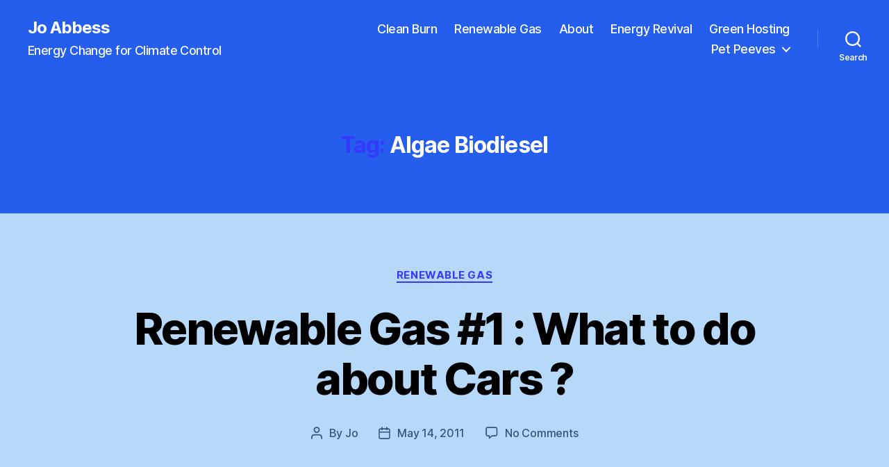

--- FILE ---
content_type: text/html; charset=UTF-8
request_url: https://www.joabbess.com/tag/algae-biodiesel/
body_size: 15355
content:
<!DOCTYPE html>

<html class="no-js" lang="en-US">

	<head>

		<meta charset="UTF-8">
		<meta name="viewport" content="width=device-width, initial-scale=1.0">

		<link rel="profile" href="https://gmpg.org/xfn/11">

		<title>Algae Biodiesel &#8211; Jo Abbess</title>
<meta name='robots' content='max-image-preview:large' />
	<style>img:is([sizes="auto" i], [sizes^="auto," i]) { contain-intrinsic-size: 3000px 1500px }</style>
	<link rel="alternate" type="application/rss+xml" title="Jo Abbess &raquo; Feed" href="https://www.joabbess.com/feed/" />
<link rel="alternate" type="application/rss+xml" title="Jo Abbess &raquo; Comments Feed" href="https://www.joabbess.com/comments/feed/" />
<link rel="alternate" type="application/rss+xml" title="Jo Abbess &raquo; Algae Biodiesel Tag Feed" href="https://www.joabbess.com/tag/algae-biodiesel/feed/" />
<script>
window._wpemojiSettings = {"baseUrl":"https:\/\/s.w.org\/images\/core\/emoji\/16.0.1\/72x72\/","ext":".png","svgUrl":"https:\/\/s.w.org\/images\/core\/emoji\/16.0.1\/svg\/","svgExt":".svg","source":{"concatemoji":"https:\/\/www.joabbess.com\/wp-includes\/js\/wp-emoji-release.min.js?ver=6.8.3"}};
/*! This file is auto-generated */
!function(s,n){var o,i,e;function c(e){try{var t={supportTests:e,timestamp:(new Date).valueOf()};sessionStorage.setItem(o,JSON.stringify(t))}catch(e){}}function p(e,t,n){e.clearRect(0,0,e.canvas.width,e.canvas.height),e.fillText(t,0,0);var t=new Uint32Array(e.getImageData(0,0,e.canvas.width,e.canvas.height).data),a=(e.clearRect(0,0,e.canvas.width,e.canvas.height),e.fillText(n,0,0),new Uint32Array(e.getImageData(0,0,e.canvas.width,e.canvas.height).data));return t.every(function(e,t){return e===a[t]})}function u(e,t){e.clearRect(0,0,e.canvas.width,e.canvas.height),e.fillText(t,0,0);for(var n=e.getImageData(16,16,1,1),a=0;a<n.data.length;a++)if(0!==n.data[a])return!1;return!0}function f(e,t,n,a){switch(t){case"flag":return n(e,"\ud83c\udff3\ufe0f\u200d\u26a7\ufe0f","\ud83c\udff3\ufe0f\u200b\u26a7\ufe0f")?!1:!n(e,"\ud83c\udde8\ud83c\uddf6","\ud83c\udde8\u200b\ud83c\uddf6")&&!n(e,"\ud83c\udff4\udb40\udc67\udb40\udc62\udb40\udc65\udb40\udc6e\udb40\udc67\udb40\udc7f","\ud83c\udff4\u200b\udb40\udc67\u200b\udb40\udc62\u200b\udb40\udc65\u200b\udb40\udc6e\u200b\udb40\udc67\u200b\udb40\udc7f");case"emoji":return!a(e,"\ud83e\udedf")}return!1}function g(e,t,n,a){var r="undefined"!=typeof WorkerGlobalScope&&self instanceof WorkerGlobalScope?new OffscreenCanvas(300,150):s.createElement("canvas"),o=r.getContext("2d",{willReadFrequently:!0}),i=(o.textBaseline="top",o.font="600 32px Arial",{});return e.forEach(function(e){i[e]=t(o,e,n,a)}),i}function t(e){var t=s.createElement("script");t.src=e,t.defer=!0,s.head.appendChild(t)}"undefined"!=typeof Promise&&(o="wpEmojiSettingsSupports",i=["flag","emoji"],n.supports={everything:!0,everythingExceptFlag:!0},e=new Promise(function(e){s.addEventListener("DOMContentLoaded",e,{once:!0})}),new Promise(function(t){var n=function(){try{var e=JSON.parse(sessionStorage.getItem(o));if("object"==typeof e&&"number"==typeof e.timestamp&&(new Date).valueOf()<e.timestamp+604800&&"object"==typeof e.supportTests)return e.supportTests}catch(e){}return null}();if(!n){if("undefined"!=typeof Worker&&"undefined"!=typeof OffscreenCanvas&&"undefined"!=typeof URL&&URL.createObjectURL&&"undefined"!=typeof Blob)try{var e="postMessage("+g.toString()+"("+[JSON.stringify(i),f.toString(),p.toString(),u.toString()].join(",")+"));",a=new Blob([e],{type:"text/javascript"}),r=new Worker(URL.createObjectURL(a),{name:"wpTestEmojiSupports"});return void(r.onmessage=function(e){c(n=e.data),r.terminate(),t(n)})}catch(e){}c(n=g(i,f,p,u))}t(n)}).then(function(e){for(var t in e)n.supports[t]=e[t],n.supports.everything=n.supports.everything&&n.supports[t],"flag"!==t&&(n.supports.everythingExceptFlag=n.supports.everythingExceptFlag&&n.supports[t]);n.supports.everythingExceptFlag=n.supports.everythingExceptFlag&&!n.supports.flag,n.DOMReady=!1,n.readyCallback=function(){n.DOMReady=!0}}).then(function(){return e}).then(function(){var e;n.supports.everything||(n.readyCallback(),(e=n.source||{}).concatemoji?t(e.concatemoji):e.wpemoji&&e.twemoji&&(t(e.twemoji),t(e.wpemoji)))}))}((window,document),window._wpemojiSettings);
</script>
<style id='wp-emoji-styles-inline-css'>

	img.wp-smiley, img.emoji {
		display: inline !important;
		border: none !important;
		box-shadow: none !important;
		height: 1em !important;
		width: 1em !important;
		margin: 0 0.07em !important;
		vertical-align: -0.1em !important;
		background: none !important;
		padding: 0 !important;
	}
</style>
<link rel='stylesheet' id='wp-block-library-css' href='https://www.joabbess.com/wp-includes/css/dist/block-library/style.min.css?ver=6.8.3' media='all' />
<style id='classic-theme-styles-inline-css'>
/*! This file is auto-generated */
.wp-block-button__link{color:#fff;background-color:#32373c;border-radius:9999px;box-shadow:none;text-decoration:none;padding:calc(.667em + 2px) calc(1.333em + 2px);font-size:1.125em}.wp-block-file__button{background:#32373c;color:#fff;text-decoration:none}
</style>
<style id='global-styles-inline-css'>
:root{--wp--preset--aspect-ratio--square: 1;--wp--preset--aspect-ratio--4-3: 4/3;--wp--preset--aspect-ratio--3-4: 3/4;--wp--preset--aspect-ratio--3-2: 3/2;--wp--preset--aspect-ratio--2-3: 2/3;--wp--preset--aspect-ratio--16-9: 16/9;--wp--preset--aspect-ratio--9-16: 9/16;--wp--preset--color--black: #000000;--wp--preset--color--cyan-bluish-gray: #abb8c3;--wp--preset--color--white: #ffffff;--wp--preset--color--pale-pink: #f78da7;--wp--preset--color--vivid-red: #cf2e2e;--wp--preset--color--luminous-vivid-orange: #ff6900;--wp--preset--color--luminous-vivid-amber: #fcb900;--wp--preset--color--light-green-cyan: #7bdcb5;--wp--preset--color--vivid-green-cyan: #00d084;--wp--preset--color--pale-cyan-blue: #8ed1fc;--wp--preset--color--vivid-cyan-blue: #0693e3;--wp--preset--color--vivid-purple: #9b51e0;--wp--preset--color--accent: #3639fb;--wp--preset--color--primary: #000000;--wp--preset--color--secondary: #31567b;--wp--preset--color--subtle-background: #86baed;--wp--preset--color--background: #b6d8f9;--wp--preset--gradient--vivid-cyan-blue-to-vivid-purple: linear-gradient(135deg,rgba(6,147,227,1) 0%,rgb(155,81,224) 100%);--wp--preset--gradient--light-green-cyan-to-vivid-green-cyan: linear-gradient(135deg,rgb(122,220,180) 0%,rgb(0,208,130) 100%);--wp--preset--gradient--luminous-vivid-amber-to-luminous-vivid-orange: linear-gradient(135deg,rgba(252,185,0,1) 0%,rgba(255,105,0,1) 100%);--wp--preset--gradient--luminous-vivid-orange-to-vivid-red: linear-gradient(135deg,rgba(255,105,0,1) 0%,rgb(207,46,46) 100%);--wp--preset--gradient--very-light-gray-to-cyan-bluish-gray: linear-gradient(135deg,rgb(238,238,238) 0%,rgb(169,184,195) 100%);--wp--preset--gradient--cool-to-warm-spectrum: linear-gradient(135deg,rgb(74,234,220) 0%,rgb(151,120,209) 20%,rgb(207,42,186) 40%,rgb(238,44,130) 60%,rgb(251,105,98) 80%,rgb(254,248,76) 100%);--wp--preset--gradient--blush-light-purple: linear-gradient(135deg,rgb(255,206,236) 0%,rgb(152,150,240) 100%);--wp--preset--gradient--blush-bordeaux: linear-gradient(135deg,rgb(254,205,165) 0%,rgb(254,45,45) 50%,rgb(107,0,62) 100%);--wp--preset--gradient--luminous-dusk: linear-gradient(135deg,rgb(255,203,112) 0%,rgb(199,81,192) 50%,rgb(65,88,208) 100%);--wp--preset--gradient--pale-ocean: linear-gradient(135deg,rgb(255,245,203) 0%,rgb(182,227,212) 50%,rgb(51,167,181) 100%);--wp--preset--gradient--electric-grass: linear-gradient(135deg,rgb(202,248,128) 0%,rgb(113,206,126) 100%);--wp--preset--gradient--midnight: linear-gradient(135deg,rgb(2,3,129) 0%,rgb(40,116,252) 100%);--wp--preset--font-size--small: 18px;--wp--preset--font-size--medium: 20px;--wp--preset--font-size--large: 26.25px;--wp--preset--font-size--x-large: 42px;--wp--preset--font-size--normal: 21px;--wp--preset--font-size--larger: 32px;--wp--preset--spacing--20: 0.44rem;--wp--preset--spacing--30: 0.67rem;--wp--preset--spacing--40: 1rem;--wp--preset--spacing--50: 1.5rem;--wp--preset--spacing--60: 2.25rem;--wp--preset--spacing--70: 3.38rem;--wp--preset--spacing--80: 5.06rem;--wp--preset--shadow--natural: 6px 6px 9px rgba(0, 0, 0, 0.2);--wp--preset--shadow--deep: 12px 12px 50px rgba(0, 0, 0, 0.4);--wp--preset--shadow--sharp: 6px 6px 0px rgba(0, 0, 0, 0.2);--wp--preset--shadow--outlined: 6px 6px 0px -3px rgba(255, 255, 255, 1), 6px 6px rgba(0, 0, 0, 1);--wp--preset--shadow--crisp: 6px 6px 0px rgba(0, 0, 0, 1);}:where(.is-layout-flex){gap: 0.5em;}:where(.is-layout-grid){gap: 0.5em;}body .is-layout-flex{display: flex;}.is-layout-flex{flex-wrap: wrap;align-items: center;}.is-layout-flex > :is(*, div){margin: 0;}body .is-layout-grid{display: grid;}.is-layout-grid > :is(*, div){margin: 0;}:where(.wp-block-columns.is-layout-flex){gap: 2em;}:where(.wp-block-columns.is-layout-grid){gap: 2em;}:where(.wp-block-post-template.is-layout-flex){gap: 1.25em;}:where(.wp-block-post-template.is-layout-grid){gap: 1.25em;}.has-black-color{color: var(--wp--preset--color--black) !important;}.has-cyan-bluish-gray-color{color: var(--wp--preset--color--cyan-bluish-gray) !important;}.has-white-color{color: var(--wp--preset--color--white) !important;}.has-pale-pink-color{color: var(--wp--preset--color--pale-pink) !important;}.has-vivid-red-color{color: var(--wp--preset--color--vivid-red) !important;}.has-luminous-vivid-orange-color{color: var(--wp--preset--color--luminous-vivid-orange) !important;}.has-luminous-vivid-amber-color{color: var(--wp--preset--color--luminous-vivid-amber) !important;}.has-light-green-cyan-color{color: var(--wp--preset--color--light-green-cyan) !important;}.has-vivid-green-cyan-color{color: var(--wp--preset--color--vivid-green-cyan) !important;}.has-pale-cyan-blue-color{color: var(--wp--preset--color--pale-cyan-blue) !important;}.has-vivid-cyan-blue-color{color: var(--wp--preset--color--vivid-cyan-blue) !important;}.has-vivid-purple-color{color: var(--wp--preset--color--vivid-purple) !important;}.has-black-background-color{background-color: var(--wp--preset--color--black) !important;}.has-cyan-bluish-gray-background-color{background-color: var(--wp--preset--color--cyan-bluish-gray) !important;}.has-white-background-color{background-color: var(--wp--preset--color--white) !important;}.has-pale-pink-background-color{background-color: var(--wp--preset--color--pale-pink) !important;}.has-vivid-red-background-color{background-color: var(--wp--preset--color--vivid-red) !important;}.has-luminous-vivid-orange-background-color{background-color: var(--wp--preset--color--luminous-vivid-orange) !important;}.has-luminous-vivid-amber-background-color{background-color: var(--wp--preset--color--luminous-vivid-amber) !important;}.has-light-green-cyan-background-color{background-color: var(--wp--preset--color--light-green-cyan) !important;}.has-vivid-green-cyan-background-color{background-color: var(--wp--preset--color--vivid-green-cyan) !important;}.has-pale-cyan-blue-background-color{background-color: var(--wp--preset--color--pale-cyan-blue) !important;}.has-vivid-cyan-blue-background-color{background-color: var(--wp--preset--color--vivid-cyan-blue) !important;}.has-vivid-purple-background-color{background-color: var(--wp--preset--color--vivid-purple) !important;}.has-black-border-color{border-color: var(--wp--preset--color--black) !important;}.has-cyan-bluish-gray-border-color{border-color: var(--wp--preset--color--cyan-bluish-gray) !important;}.has-white-border-color{border-color: var(--wp--preset--color--white) !important;}.has-pale-pink-border-color{border-color: var(--wp--preset--color--pale-pink) !important;}.has-vivid-red-border-color{border-color: var(--wp--preset--color--vivid-red) !important;}.has-luminous-vivid-orange-border-color{border-color: var(--wp--preset--color--luminous-vivid-orange) !important;}.has-luminous-vivid-amber-border-color{border-color: var(--wp--preset--color--luminous-vivid-amber) !important;}.has-light-green-cyan-border-color{border-color: var(--wp--preset--color--light-green-cyan) !important;}.has-vivid-green-cyan-border-color{border-color: var(--wp--preset--color--vivid-green-cyan) !important;}.has-pale-cyan-blue-border-color{border-color: var(--wp--preset--color--pale-cyan-blue) !important;}.has-vivid-cyan-blue-border-color{border-color: var(--wp--preset--color--vivid-cyan-blue) !important;}.has-vivid-purple-border-color{border-color: var(--wp--preset--color--vivid-purple) !important;}.has-vivid-cyan-blue-to-vivid-purple-gradient-background{background: var(--wp--preset--gradient--vivid-cyan-blue-to-vivid-purple) !important;}.has-light-green-cyan-to-vivid-green-cyan-gradient-background{background: var(--wp--preset--gradient--light-green-cyan-to-vivid-green-cyan) !important;}.has-luminous-vivid-amber-to-luminous-vivid-orange-gradient-background{background: var(--wp--preset--gradient--luminous-vivid-amber-to-luminous-vivid-orange) !important;}.has-luminous-vivid-orange-to-vivid-red-gradient-background{background: var(--wp--preset--gradient--luminous-vivid-orange-to-vivid-red) !important;}.has-very-light-gray-to-cyan-bluish-gray-gradient-background{background: var(--wp--preset--gradient--very-light-gray-to-cyan-bluish-gray) !important;}.has-cool-to-warm-spectrum-gradient-background{background: var(--wp--preset--gradient--cool-to-warm-spectrum) !important;}.has-blush-light-purple-gradient-background{background: var(--wp--preset--gradient--blush-light-purple) !important;}.has-blush-bordeaux-gradient-background{background: var(--wp--preset--gradient--blush-bordeaux) !important;}.has-luminous-dusk-gradient-background{background: var(--wp--preset--gradient--luminous-dusk) !important;}.has-pale-ocean-gradient-background{background: var(--wp--preset--gradient--pale-ocean) !important;}.has-electric-grass-gradient-background{background: var(--wp--preset--gradient--electric-grass) !important;}.has-midnight-gradient-background{background: var(--wp--preset--gradient--midnight) !important;}.has-small-font-size{font-size: var(--wp--preset--font-size--small) !important;}.has-medium-font-size{font-size: var(--wp--preset--font-size--medium) !important;}.has-large-font-size{font-size: var(--wp--preset--font-size--large) !important;}.has-x-large-font-size{font-size: var(--wp--preset--font-size--x-large) !important;}
:where(.wp-block-post-template.is-layout-flex){gap: 1.25em;}:where(.wp-block-post-template.is-layout-grid){gap: 1.25em;}
:where(.wp-block-columns.is-layout-flex){gap: 2em;}:where(.wp-block-columns.is-layout-grid){gap: 2em;}
:root :where(.wp-block-pullquote){font-size: 1.5em;line-height: 1.6;}
</style>
<link rel='stylesheet' id='twentytwenty-style-css' href='https://www.joabbess.com/wp-content/themes/twentytwenty/style.css?ver=2.9' media='all' />
<style id='twentytwenty-style-inline-css'>
.color-accent,.color-accent-hover:hover,.color-accent-hover:focus,:root .has-accent-color,.has-drop-cap:not(:focus):first-letter,.wp-block-button.is-style-outline,a { color: #3639fb; }blockquote,.border-color-accent,.border-color-accent-hover:hover,.border-color-accent-hover:focus { border-color: #3639fb; }button,.button,.faux-button,.wp-block-button__link,.wp-block-file .wp-block-file__button,input[type="button"],input[type="reset"],input[type="submit"],.bg-accent,.bg-accent-hover:hover,.bg-accent-hover:focus,:root .has-accent-background-color,.comment-reply-link { background-color: #3639fb; }.fill-children-accent,.fill-children-accent * { fill: #3639fb; }:root .has-background-color,button,.button,.faux-button,.wp-block-button__link,.wp-block-file__button,input[type="button"],input[type="reset"],input[type="submit"],.wp-block-button,.comment-reply-link,.has-background.has-primary-background-color:not(.has-text-color),.has-background.has-primary-background-color *:not(.has-text-color),.has-background.has-accent-background-color:not(.has-text-color),.has-background.has-accent-background-color *:not(.has-text-color) { color: #b6d8f9; }:root .has-background-background-color { background-color: #b6d8f9; }body,.entry-title a,:root .has-primary-color { color: #000000; }:root .has-primary-background-color { background-color: #000000; }cite,figcaption,.wp-caption-text,.post-meta,.entry-content .wp-block-archives li,.entry-content .wp-block-categories li,.entry-content .wp-block-latest-posts li,.wp-block-latest-comments__comment-date,.wp-block-latest-posts__post-date,.wp-block-embed figcaption,.wp-block-image figcaption,.wp-block-pullquote cite,.comment-metadata,.comment-respond .comment-notes,.comment-respond .logged-in-as,.pagination .dots,.entry-content hr:not(.has-background),hr.styled-separator,:root .has-secondary-color { color: #31567b; }:root .has-secondary-background-color { background-color: #31567b; }pre,fieldset,input,textarea,table,table *,hr { border-color: #86baed; }caption,code,code,kbd,samp,.wp-block-table.is-style-stripes tbody tr:nth-child(odd),:root .has-subtle-background-background-color { background-color: #86baed; }.wp-block-table.is-style-stripes { border-bottom-color: #86baed; }.wp-block-latest-posts.is-grid li { border-top-color: #86baed; }:root .has-subtle-background-color { color: #86baed; }body:not(.overlay-header) .primary-menu > li > a,body:not(.overlay-header) .primary-menu > li > .icon,.modal-menu a,.footer-menu a, .footer-widgets a:where(:not(.wp-block-button__link)),#site-footer .wp-block-button.is-style-outline,.wp-block-pullquote:before,.singular:not(.overlay-header) .entry-header a,.archive-header a,.header-footer-group .color-accent,.header-footer-group .color-accent-hover:hover { color: #eaeafa; }.social-icons a,#site-footer button:not(.toggle),#site-footer .button,#site-footer .faux-button,#site-footer .wp-block-button__link,#site-footer .wp-block-file__button,#site-footer input[type="button"],#site-footer input[type="reset"],#site-footer input[type="submit"] { background-color: #eaeafa; }.social-icons a,body:not(.overlay-header) .primary-menu ul,.header-footer-group button,.header-footer-group .button,.header-footer-group .faux-button,.header-footer-group .wp-block-button:not(.is-style-outline) .wp-block-button__link,.header-footer-group .wp-block-file__button,.header-footer-group input[type="button"],.header-footer-group input[type="reset"],.header-footer-group input[type="submit"] { color: #255eed; }#site-header,.footer-nav-widgets-wrapper,#site-footer,.menu-modal,.menu-modal-inner,.search-modal-inner,.archive-header,.singular .entry-header,.singular .featured-media:before,.wp-block-pullquote:before { background-color: #255eed; }.header-footer-group,body:not(.overlay-header) #site-header .toggle,.menu-modal .toggle { color: #ffffff; }body:not(.overlay-header) .primary-menu ul { background-color: #ffffff; }body:not(.overlay-header) .primary-menu > li > ul:after { border-bottom-color: #ffffff; }body:not(.overlay-header) .primary-menu ul ul:after { border-left-color: #ffffff; }.site-description,body:not(.overlay-header) .toggle-inner .toggle-text,.widget .post-date,.widget .rss-date,.widget_archive li,.widget_categories li,.widget cite,.widget_pages li,.widget_meta li,.widget_nav_menu li,.powered-by-wordpress,.footer-credits .privacy-policy,.to-the-top,.singular .entry-header .post-meta,.singular:not(.overlay-header) .entry-header .post-meta a { color: #f7f8fc; }.header-footer-group pre,.header-footer-group fieldset,.header-footer-group input,.header-footer-group textarea,.header-footer-group table,.header-footer-group table *,.footer-nav-widgets-wrapper,#site-footer,.menu-modal nav *,.footer-widgets-outer-wrapper,.footer-top { border-color: #4e7bed; }.header-footer-group table caption,body:not(.overlay-header) .header-inner .toggle-wrapper::before { background-color: #4e7bed; }
</style>
<link rel='stylesheet' id='twentytwenty-fonts-css' href='https://www.joabbess.com/wp-content/themes/twentytwenty/assets/css/font-inter.css?ver=2.9' media='all' />
<link rel='stylesheet' id='twentytwenty-print-style-css' href='https://www.joabbess.com/wp-content/themes/twentytwenty/print.css?ver=2.9' media='print' />
<script src="https://www.joabbess.com/wp-includes/js/jquery/jquery.min.js?ver=3.7.1" id="jquery-core-js"></script>
<script src="https://www.joabbess.com/wp-includes/js/jquery/jquery-migrate.min.js?ver=3.4.1" id="jquery-migrate-js"></script>
<script src="https://www.joabbess.com/wp-content/themes/twentytwenty/assets/js/index.js?ver=2.9" id="twentytwenty-js-js" defer data-wp-strategy="defer"></script>
<link rel="https://api.w.org/" href="https://www.joabbess.com/wp-json/" /><link rel="alternate" title="JSON" type="application/json" href="https://www.joabbess.com/wp-json/wp/v2/tags/2373" /><link rel="EditURI" type="application/rsd+xml" title="RSD" href="https://www.joabbess.com/xmlrpc.php?rsd" />
<meta name="generator" content="WordPress 6.8.3" />
	<script>document.documentElement.className = document.documentElement.className.replace( 'no-js', 'js' );</script>
	<style id="custom-background-css">
body.custom-background { background-color: #b6d8f9; }
</style>
	
	</head>

	<body class="archive tag tag-algae-biodiesel tag-2373 custom-background wp-embed-responsive wp-theme-twentytwenty enable-search-modal has-no-pagination showing-comments show-avatars footer-top-visible">

		<a class="skip-link screen-reader-text" href="#site-content">Skip to the content</a>
		<header id="site-header" class="header-footer-group">

			<div class="header-inner section-inner">

				<div class="header-titles-wrapper">

					
						<button class="toggle search-toggle mobile-search-toggle" data-toggle-target=".search-modal" data-toggle-body-class="showing-search-modal" data-set-focus=".search-modal .search-field" aria-expanded="false">
							<span class="toggle-inner">
								<span class="toggle-icon">
									<svg class="svg-icon" aria-hidden="true" role="img" focusable="false" xmlns="http://www.w3.org/2000/svg" width="23" height="23" viewBox="0 0 23 23"><path d="M38.710696,48.0601792 L43,52.3494831 L41.3494831,54 L37.0601792,49.710696 C35.2632422,51.1481185 32.9839107,52.0076499 30.5038249,52.0076499 C24.7027226,52.0076499 20,47.3049272 20,41.5038249 C20,35.7027226 24.7027226,31 30.5038249,31 C36.3049272,31 41.0076499,35.7027226 41.0076499,41.5038249 C41.0076499,43.9839107 40.1481185,46.2632422 38.710696,48.0601792 Z M36.3875844,47.1716785 C37.8030221,45.7026647 38.6734666,43.7048964 38.6734666,41.5038249 C38.6734666,36.9918565 35.0157934,33.3341833 30.5038249,33.3341833 C25.9918565,33.3341833 22.3341833,36.9918565 22.3341833,41.5038249 C22.3341833,46.0157934 25.9918565,49.6734666 30.5038249,49.6734666 C32.7048964,49.6734666 34.7026647,48.8030221 36.1716785,47.3875844 C36.2023931,47.347638 36.2360451,47.3092237 36.2726343,47.2726343 C36.3092237,47.2360451 36.347638,47.2023931 36.3875844,47.1716785 Z" transform="translate(-20 -31)" /></svg>								</span>
								<span class="toggle-text">Search</span>
							</span>
						</button><!-- .search-toggle -->

					
					<div class="header-titles">

						<div class="site-title faux-heading"><a href="https://www.joabbess.com/" rel="home">Jo Abbess</a></div><div class="site-description">Energy Change for Climate Control</div><!-- .site-description -->
					</div><!-- .header-titles -->

					<button class="toggle nav-toggle mobile-nav-toggle" data-toggle-target=".menu-modal"  data-toggle-body-class="showing-menu-modal" aria-expanded="false" data-set-focus=".close-nav-toggle">
						<span class="toggle-inner">
							<span class="toggle-icon">
								<svg class="svg-icon" aria-hidden="true" role="img" focusable="false" xmlns="http://www.w3.org/2000/svg" width="26" height="7" viewBox="0 0 26 7"><path fill-rule="evenodd" d="M332.5,45 C330.567003,45 329,43.4329966 329,41.5 C329,39.5670034 330.567003,38 332.5,38 C334.432997,38 336,39.5670034 336,41.5 C336,43.4329966 334.432997,45 332.5,45 Z M342,45 C340.067003,45 338.5,43.4329966 338.5,41.5 C338.5,39.5670034 340.067003,38 342,38 C343.932997,38 345.5,39.5670034 345.5,41.5 C345.5,43.4329966 343.932997,45 342,45 Z M351.5,45 C349.567003,45 348,43.4329966 348,41.5 C348,39.5670034 349.567003,38 351.5,38 C353.432997,38 355,39.5670034 355,41.5 C355,43.4329966 353.432997,45 351.5,45 Z" transform="translate(-329 -38)" /></svg>							</span>
							<span class="toggle-text">Menu</span>
						</span>
					</button><!-- .nav-toggle -->

				</div><!-- .header-titles-wrapper -->

				<div class="header-navigation-wrapper">

					
							<nav class="primary-menu-wrapper" aria-label="Horizontal">

								<ul class="primary-menu reset-list-style">

								<li class="page_item page-item-15859"><a href="https://www.joabbess.com/clean-burn/">Clean Burn</a></li>
<li class="page_item page-item-15302"><a href="https://www.joabbess.com/renewable-gas/">Renewable Gas</a></li>
<li class="page_item page-item-2"><a href="https://www.joabbess.com/about/">About</a></li>
<li class="page_item page-item-1316"><a href="https://www.joabbess.com/energy-revival/">Energy Revival</a></li>
<li class="page_item page-item-15304"><a href="https://www.joabbess.com/ecological-hosting/">Green Hosting</a></li>
<li class="page_item page-item-1318 page_item_has_children menu-item-has-children"><a href="https://www.joabbess.com/pet-peeves/">Pet Peeves</a><span class="icon"></span>
<ul class='children'>
	<li class="page_item page-item-1301"><a href="https://www.joabbess.com/pet-peeves/carbon-capture/">Carbon Capture</a></li>
	<li class="page_item page-item-1296"><a href="https://www.joabbess.com/pet-peeves/nuclear-shambles/">Nuclear Shambles</a></li>
	<li class="page_item page-item-1307"><a href="https://www.joabbess.com/pet-peeves/behaviour-changeling/">Behaviour Changeling</a></li>
</ul>
</li>

								</ul>

							</nav><!-- .primary-menu-wrapper -->

						
						<div class="header-toggles hide-no-js">

						
							<div class="toggle-wrapper search-toggle-wrapper">

								<button class="toggle search-toggle desktop-search-toggle" data-toggle-target=".search-modal" data-toggle-body-class="showing-search-modal" data-set-focus=".search-modal .search-field" aria-expanded="false">
									<span class="toggle-inner">
										<svg class="svg-icon" aria-hidden="true" role="img" focusable="false" xmlns="http://www.w3.org/2000/svg" width="23" height="23" viewBox="0 0 23 23"><path d="M38.710696,48.0601792 L43,52.3494831 L41.3494831,54 L37.0601792,49.710696 C35.2632422,51.1481185 32.9839107,52.0076499 30.5038249,52.0076499 C24.7027226,52.0076499 20,47.3049272 20,41.5038249 C20,35.7027226 24.7027226,31 30.5038249,31 C36.3049272,31 41.0076499,35.7027226 41.0076499,41.5038249 C41.0076499,43.9839107 40.1481185,46.2632422 38.710696,48.0601792 Z M36.3875844,47.1716785 C37.8030221,45.7026647 38.6734666,43.7048964 38.6734666,41.5038249 C38.6734666,36.9918565 35.0157934,33.3341833 30.5038249,33.3341833 C25.9918565,33.3341833 22.3341833,36.9918565 22.3341833,41.5038249 C22.3341833,46.0157934 25.9918565,49.6734666 30.5038249,49.6734666 C32.7048964,49.6734666 34.7026647,48.8030221 36.1716785,47.3875844 C36.2023931,47.347638 36.2360451,47.3092237 36.2726343,47.2726343 C36.3092237,47.2360451 36.347638,47.2023931 36.3875844,47.1716785 Z" transform="translate(-20 -31)" /></svg>										<span class="toggle-text">Search</span>
									</span>
								</button><!-- .search-toggle -->

							</div>

							
						</div><!-- .header-toggles -->
						
				</div><!-- .header-navigation-wrapper -->

			</div><!-- .header-inner -->

			<div class="search-modal cover-modal header-footer-group" data-modal-target-string=".search-modal" role="dialog" aria-modal="true" aria-label="Search">

	<div class="search-modal-inner modal-inner">

		<div class="section-inner">

			<form role="search" aria-label="Search for:" method="get" class="search-form" action="https://www.joabbess.com/">
	<label for="search-form-1">
		<span class="screen-reader-text">
			Search for:		</span>
		<input type="search" id="search-form-1" class="search-field" placeholder="Search &hellip;" value="" name="s" />
	</label>
	<input type="submit" class="search-submit" value="Search" />
</form>

			<button class="toggle search-untoggle close-search-toggle fill-children-current-color" data-toggle-target=".search-modal" data-toggle-body-class="showing-search-modal" data-set-focus=".search-modal .search-field">
				<span class="screen-reader-text">
					Close search				</span>
				<svg class="svg-icon" aria-hidden="true" role="img" focusable="false" xmlns="http://www.w3.org/2000/svg" width="16" height="16" viewBox="0 0 16 16"><polygon fill="" fill-rule="evenodd" points="6.852 7.649 .399 1.195 1.445 .149 7.899 6.602 14.352 .149 15.399 1.195 8.945 7.649 15.399 14.102 14.352 15.149 7.899 8.695 1.445 15.149 .399 14.102" /></svg>			</button><!-- .search-toggle -->

		</div><!-- .section-inner -->

	</div><!-- .search-modal-inner -->

</div><!-- .menu-modal -->

		</header><!-- #site-header -->

		
<div class="menu-modal cover-modal header-footer-group" data-modal-target-string=".menu-modal">

	<div class="menu-modal-inner modal-inner">

		<div class="menu-wrapper section-inner">

			<div class="menu-top">

				<button class="toggle close-nav-toggle fill-children-current-color" data-toggle-target=".menu-modal" data-toggle-body-class="showing-menu-modal" data-set-focus=".menu-modal">
					<span class="toggle-text">Close Menu</span>
					<svg class="svg-icon" aria-hidden="true" role="img" focusable="false" xmlns="http://www.w3.org/2000/svg" width="16" height="16" viewBox="0 0 16 16"><polygon fill="" fill-rule="evenodd" points="6.852 7.649 .399 1.195 1.445 .149 7.899 6.602 14.352 .149 15.399 1.195 8.945 7.649 15.399 14.102 14.352 15.149 7.899 8.695 1.445 15.149 .399 14.102" /></svg>				</button><!-- .nav-toggle -->

				
					<nav class="mobile-menu" aria-label="Mobile">

						<ul class="modal-menu reset-list-style">

						<li class="page_item page-item-15859"><div class="ancestor-wrapper"><a href="https://www.joabbess.com/clean-burn/">Clean Burn</a></div><!-- .ancestor-wrapper --></li>
<li class="page_item page-item-15302"><div class="ancestor-wrapper"><a href="https://www.joabbess.com/renewable-gas/">Renewable Gas</a></div><!-- .ancestor-wrapper --></li>
<li class="page_item page-item-2"><div class="ancestor-wrapper"><a href="https://www.joabbess.com/about/">About</a></div><!-- .ancestor-wrapper --></li>
<li class="page_item page-item-1316"><div class="ancestor-wrapper"><a href="https://www.joabbess.com/energy-revival/">Energy Revival</a></div><!-- .ancestor-wrapper --></li>
<li class="page_item page-item-15304"><div class="ancestor-wrapper"><a href="https://www.joabbess.com/ecological-hosting/">Green Hosting</a></div><!-- .ancestor-wrapper --></li>
<li class="page_item page-item-1318 page_item_has_children menu-item-has-children"><div class="ancestor-wrapper"><a href="https://www.joabbess.com/pet-peeves/">Pet Peeves</a><button class="toggle sub-menu-toggle fill-children-current-color" data-toggle-target=".menu-modal .page-item-1318 > ul" data-toggle-type="slidetoggle" data-toggle-duration="250" aria-expanded="false"><span class="screen-reader-text">Show sub menu</span><svg class="svg-icon" aria-hidden="true" role="img" focusable="false" xmlns="http://www.w3.org/2000/svg" width="20" height="12" viewBox="0 0 20 12"><polygon fill="" fill-rule="evenodd" points="1319.899 365.778 1327.678 358 1329.799 360.121 1319.899 370.021 1310 360.121 1312.121 358" transform="translate(-1310 -358)" /></svg></button></div><!-- .ancestor-wrapper -->
<ul class='children'>
	<li class="page_item page-item-1301"><div class="ancestor-wrapper"><a href="https://www.joabbess.com/pet-peeves/carbon-capture/">Carbon Capture</a></div><!-- .ancestor-wrapper --></li>
	<li class="page_item page-item-1296"><div class="ancestor-wrapper"><a href="https://www.joabbess.com/pet-peeves/nuclear-shambles/">Nuclear Shambles</a></div><!-- .ancestor-wrapper --></li>
	<li class="page_item page-item-1307"><div class="ancestor-wrapper"><a href="https://www.joabbess.com/pet-peeves/behaviour-changeling/">Behaviour Changeling</a></div><!-- .ancestor-wrapper --></li>
</ul>
</li>

						</ul>

					</nav>

					
			</div><!-- .menu-top -->

			<div class="menu-bottom">

				
			</div><!-- .menu-bottom -->

		</div><!-- .menu-wrapper -->

	</div><!-- .menu-modal-inner -->

</div><!-- .menu-modal -->

<main id="site-content">

	
		<header class="archive-header has-text-align-center header-footer-group">

			<div class="archive-header-inner section-inner medium">

									<h1 class="archive-title"><span class="color-accent">Tag:</span> <span>Algae Biodiesel</span></h1>
				
				
			</div><!-- .archive-header-inner -->

		</header><!-- .archive-header -->

		
<article class="post-10257 post type-post status-publish format-standard hentry category-renewable-gas tag-algae-bio-diesel tag-algae-biodiesel tag-bio-compressed-natural-gas tag-bio-energy tag-bio-gases tag-bio-synthetic-natural-gas tag-bio-ethanol tag-bio-gas tag-bio-methane tag-biocng tag-biodiesel tag-bioenergy tag-bioethanol tag-biofuel tag-biofuels tag-biofuels-directive tag-biofuels-obligation tag-biogas tag-biohydrogen-bio-hydrogen tag-biomethane tag-biooil tag-biosng tag-biosynthetic-natural-gas tag-canola tag-car tag-cars tag-cng tag-compressed-natural-gas tag-de-carbonisation tag-decarbonisation tag-methanated tag-methanation tag-methane tag-oil-palm tag-oilseed-rape tag-orangutan tag-palm-oil tag-rainforest tag-rapeseed-oil tag-renewable-energy-directive tag-renewable-gas tag-renewable-hydrogen tag-sng tag-synthetic-natural-gas tag-vehicles" id="post-10257">

	
<header class="entry-header has-text-align-center">

	<div class="entry-header-inner section-inner medium">

		
			<div class="entry-categories">
				<span class="screen-reader-text">
					Categories				</span>
				<div class="entry-categories-inner">
					<a href="https://www.joabbess.com/category/renewable-gas/" rel="category tag">Renewable Gas</a>				</div><!-- .entry-categories-inner -->
			</div><!-- .entry-categories -->

			<h2 class="entry-title heading-size-1"><a href="https://www.joabbess.com/2011/05/14/renewable-gas-1-what-to-do-about-cars/">Renewable Gas #1 : What to do about Cars ?</a></h2>
		<div class="post-meta-wrapper post-meta-single post-meta-single-top">

			<ul class="post-meta">

									<li class="post-author meta-wrapper">
						<span class="meta-icon">
							<span class="screen-reader-text">
								Post author							</span>
							<svg class="svg-icon" aria-hidden="true" role="img" focusable="false" xmlns="http://www.w3.org/2000/svg" width="18" height="20" viewBox="0 0 18 20"><path fill="" d="M18,19 C18,19.5522847 17.5522847,20 17,20 C16.4477153,20 16,19.5522847 16,19 L16,17 C16,15.3431458 14.6568542,14 13,14 L5,14 C3.34314575,14 2,15.3431458 2,17 L2,19 C2,19.5522847 1.55228475,20 1,20 C0.44771525,20 0,19.5522847 0,19 L0,17 C0,14.2385763 2.23857625,12 5,12 L13,12 C15.7614237,12 18,14.2385763 18,17 L18,19 Z M9,10 C6.23857625,10 4,7.76142375 4,5 C4,2.23857625 6.23857625,0 9,0 C11.7614237,0 14,2.23857625 14,5 C14,7.76142375 11.7614237,10 9,10 Z M9,8 C10.6568542,8 12,6.65685425 12,5 C12,3.34314575 10.6568542,2 9,2 C7.34314575,2 6,3.34314575 6,5 C6,6.65685425 7.34314575,8 9,8 Z" /></svg>						</span>
						<span class="meta-text">
							By <a href="https://www.joabbess.com/author/jo/">Jo</a>						</span>
					</li>
										<li class="post-date meta-wrapper">
						<span class="meta-icon">
							<span class="screen-reader-text">
								Post date							</span>
							<svg class="svg-icon" aria-hidden="true" role="img" focusable="false" xmlns="http://www.w3.org/2000/svg" width="18" height="19" viewBox="0 0 18 19"><path fill="" d="M4.60069444,4.09375 L3.25,4.09375 C2.47334957,4.09375 1.84375,4.72334957 1.84375,5.5 L1.84375,7.26736111 L16.15625,7.26736111 L16.15625,5.5 C16.15625,4.72334957 15.5266504,4.09375 14.75,4.09375 L13.3993056,4.09375 L13.3993056,4.55555556 C13.3993056,5.02154581 13.0215458,5.39930556 12.5555556,5.39930556 C12.0895653,5.39930556 11.7118056,5.02154581 11.7118056,4.55555556 L11.7118056,4.09375 L6.28819444,4.09375 L6.28819444,4.55555556 C6.28819444,5.02154581 5.9104347,5.39930556 5.44444444,5.39930556 C4.97845419,5.39930556 4.60069444,5.02154581 4.60069444,4.55555556 L4.60069444,4.09375 Z M6.28819444,2.40625 L11.7118056,2.40625 L11.7118056,1 C11.7118056,0.534009742 12.0895653,0.15625 12.5555556,0.15625 C13.0215458,0.15625 13.3993056,0.534009742 13.3993056,1 L13.3993056,2.40625 L14.75,2.40625 C16.4586309,2.40625 17.84375,3.79136906 17.84375,5.5 L17.84375,15.875 C17.84375,17.5836309 16.4586309,18.96875 14.75,18.96875 L3.25,18.96875 C1.54136906,18.96875 0.15625,17.5836309 0.15625,15.875 L0.15625,5.5 C0.15625,3.79136906 1.54136906,2.40625 3.25,2.40625 L4.60069444,2.40625 L4.60069444,1 C4.60069444,0.534009742 4.97845419,0.15625 5.44444444,0.15625 C5.9104347,0.15625 6.28819444,0.534009742 6.28819444,1 L6.28819444,2.40625 Z M1.84375,8.95486111 L1.84375,15.875 C1.84375,16.6516504 2.47334957,17.28125 3.25,17.28125 L14.75,17.28125 C15.5266504,17.28125 16.15625,16.6516504 16.15625,15.875 L16.15625,8.95486111 L1.84375,8.95486111 Z" /></svg>						</span>
						<span class="meta-text">
							<a href="https://www.joabbess.com/2011/05/14/renewable-gas-1-what-to-do-about-cars/">May 14, 2011</a>
						</span>
					</li>
										<li class="post-comment-link meta-wrapper">
						<span class="meta-icon">
							<svg class="svg-icon" aria-hidden="true" role="img" focusable="false" xmlns="http://www.w3.org/2000/svg" width="19" height="19" viewBox="0 0 19 19"><path d="M9.43016863,13.2235931 C9.58624731,13.094699 9.7823475,13.0241935 9.98476849,13.0241935 L15.0564516,13.0241935 C15.8581553,13.0241935 16.5080645,12.3742843 16.5080645,11.5725806 L16.5080645,3.44354839 C16.5080645,2.64184472 15.8581553,1.99193548 15.0564516,1.99193548 L3.44354839,1.99193548 C2.64184472,1.99193548 1.99193548,2.64184472 1.99193548,3.44354839 L1.99193548,11.5725806 C1.99193548,12.3742843 2.64184472,13.0241935 3.44354839,13.0241935 L5.76612903,13.0241935 C6.24715123,13.0241935 6.63709677,13.4141391 6.63709677,13.8951613 L6.63709677,15.5301903 L9.43016863,13.2235931 Z M3.44354839,14.766129 C1.67980032,14.766129 0.25,13.3363287 0.25,11.5725806 L0.25,3.44354839 C0.25,1.67980032 1.67980032,0.25 3.44354839,0.25 L15.0564516,0.25 C16.8201997,0.25 18.25,1.67980032 18.25,3.44354839 L18.25,11.5725806 C18.25,13.3363287 16.8201997,14.766129 15.0564516,14.766129 L10.2979143,14.766129 L6.32072889,18.0506004 C5.75274472,18.5196577 4.89516129,18.1156602 4.89516129,17.3790323 L4.89516129,14.766129 L3.44354839,14.766129 Z" /></svg>						</span>
						<span class="meta-text">
							<a href="https://www.joabbess.com/2011/05/14/renewable-gas-1-what-to-do-about-cars/#respond">No Comments<span class="screen-reader-text"> on Renewable Gas #1 : What to do about Cars ?</span></a>						</span>
					</li>
					
			</ul><!-- .post-meta -->

		</div><!-- .post-meta-wrapper -->

		
	</div><!-- .entry-header-inner -->

</header><!-- .entry-header -->

	<div class="post-inner thin ">

		<div class="entry-content">

			<p><a HREF="https://pgo.cngpower.eu/en/"><img SRC="https://www.changecollege.org.uk/img/PGO_Cevennes_Turbo_CNG.png" WIDTH="450" /></a></p>
<p CLASS="small"><a HREF="https://pgo.cngpower.eu/en/">Image Credit : PGO Automobiles</a></p>
<p>The European Commission, ooh, <a HREF="https://en.wikipedia.org/wiki/Directive_on_the_Promotion_of_the_use_of_biofuels_and_other_renewable_fuels_for_transport">way back</a>, decided that Biofuels were just what was needed to start the de-carbonisation of transportation. The <a HREF="https://www.i-sis.org.uk/BBIE.php">original plan</a> looked rather <a HREF="https://www.esru.strath.ac.uk/EandE/Web_sites/02-03/biofuels/quant_biodiesel.htm">yellow and green</a> &#8211; farm after farm of oilseed rape &#8211; what the Americans term &#8220;canola&#8221;. Suddenly schoolchildrens&#8217; crayon renditions of the landscape were not as primary in colour as the actual fields.</p>
<p>The first target was for <a HREF="https://www.abengoabioenergy.com/corp/web/en/trading/biodiesel/descripcion_mercado/situacion/index.html">5.75% of all transport fuel to be biologically sourced</a> &#8211; from plants. What the European legislation didn&#8217;t figure was that some very dodgy dealers would take the long haul to <a HREF="https://www.bioenergytrade.org/downloads/tsukuba19laupalmoilasfeedstockforbiodieselprod.pdf">Indonesia and Malaysia</a> and start <a HREF="https://www.gbreports.com/admin/reports/gbr-chemweek-malaysia.pdf">selling up the idea</a> of <a HREF="https://www.palmoilhq.com/PalmOilNews/market-talk-malaysia-palm-oil-exports-up-china-e-u-buys/">marketing palm oil to Europe</a> to make <a HREF="https://www.foe.co.uk/resource/briefings/palm_oil_biofuel_position.pdf">BioDiesel</a> to meet the Biofuels Directive obligation. So <a HREF="https://news.mongabay.com/2009/0323-butler-laurance_tcs.html"> goodbye rainforest</a> and <a HREF="https://www.savetheorangutan.org.uk/">goodbye orangutans</a> out in Asia. And goodbye good carbon intentions &#8211; replacing the rainforest with oil palms created <a HREF="https://www.biofuelwatch.org.uk/docs/agrofuels_reality_check.pdf">net carbon emissions</a> &#8211; so Biofuels failed to take the carbon out of motoring.</p>
<p>Some very bad ideas have followed on after. <a HREF="https://www.sapphireenergy.com/">Several companies</a> are still <a HREF="https://www.guardian.co.uk/environment/2009/jul/14/green-algae-exxon-mobil">struggling with the idea</a> that algae <a HREF="https://www.oilgae.com/blog/">could</a> turn out, <a HREF="https://bioenergy.msu.edu/feedstocks/algae_feasibility_alabama.pdf">could</a>, I emphasise, be the thing that starts a genuine BioOil market. We&#8217;ll see &#8211; but most of the designs need an input of carbon dioxide &#8211; which would probably come from a fossil fuel-burning power station &#8211; so not very renewable, then.</p>
<div class="read-more-button-wrap"><a href="https://www.joabbess.com/2011/05/14/renewable-gas-1-what-to-do-about-cars/#more-10257" class="more-link"><span class="faux-button">Continue reading</span> <span class="screen-reader-text">&#8220;Renewable Gas #1 : What to do about Cars ?&#8221;</span></a></div>

		</div><!-- .entry-content -->

	</div><!-- .post-inner -->

	<div class="section-inner">
		
		<div class="post-meta-wrapper post-meta-single post-meta-single-bottom">

			<ul class="post-meta">

									<li class="post-tags meta-wrapper">
						<span class="meta-icon">
							<span class="screen-reader-text">
								Tags							</span>
							<svg class="svg-icon" aria-hidden="true" role="img" focusable="false" xmlns="http://www.w3.org/2000/svg" width="18" height="18" viewBox="0 0 18 18"><path fill="" d="M15.4496399,8.42490555 L8.66109799,1.63636364 L1.63636364,1.63636364 L1.63636364,8.66081885 L8.42522727,15.44178 C8.57869221,15.5954158 8.78693789,15.6817418 9.00409091,15.6817418 C9.22124393,15.6817418 9.42948961,15.5954158 9.58327627,15.4414581 L15.4486339,9.57610048 C15.7651495,9.25692435 15.7649133,8.74206554 15.4496399,8.42490555 Z M16.6084423,10.7304545 L10.7406818,16.59822 C10.280287,17.0591273 9.65554997,17.3181054 9.00409091,17.3181054 C8.35263185,17.3181054 7.72789481,17.0591273 7.26815877,16.5988788 L0.239976954,9.57887876 C0.0863319284,9.4254126 0,9.21716044 0,9 L0,0.818181818 C0,0.366312477 0.366312477,0 0.818181818,0 L9,0 C9.21699531,0 9.42510306,0.0862010512 9.57854191,0.239639906 L16.6084423,7.26954545 C17.5601275,8.22691012 17.5601275,9.77308988 16.6084423,10.7304545 Z M5,6 C4.44771525,6 4,5.55228475 4,5 C4,4.44771525 4.44771525,4 5,4 C5.55228475,4 6,4.44771525 6,5 C6,5.55228475 5.55228475,6 5,6 Z" /></svg>						</span>
						<span class="meta-text">
							<a href="https://www.joabbess.com/tag/algae-bio-diesel/" rel="tag">Algae Bio-Diesel</a>, <a href="https://www.joabbess.com/tag/algae-biodiesel/" rel="tag">Algae Biodiesel</a>, <a href="https://www.joabbess.com/tag/bio-compressed-natural-gas/" rel="tag">Bio Compressed Natural Gas</a>, <a href="https://www.joabbess.com/tag/bio-energy/" rel="tag">Bio Energy</a>, <a href="https://www.joabbess.com/tag/bio-gases/" rel="tag">Bio Gases</a>, <a href="https://www.joabbess.com/tag/bio-synthetic-natural-gas/" rel="tag">Bio Synthetic Natural Gas</a>, <a href="https://www.joabbess.com/tag/bio-ethanol/" rel="tag">Bio-Ethanol</a>, <a href="https://www.joabbess.com/tag/bio-gas/" rel="tag">Bio-gas</a>, <a href="https://www.joabbess.com/tag/bio-methane/" rel="tag">Bio-Methane</a>, <a href="https://www.joabbess.com/tag/biocng/" rel="tag">BioCNG</a>, <a href="https://www.joabbess.com/tag/biodiesel/" rel="tag">Biodiesel</a>, <a href="https://www.joabbess.com/tag/bioenergy/" rel="tag">BioEnergy</a>, <a href="https://www.joabbess.com/tag/bioethanol/" rel="tag">bioethanol</a>, <a href="https://www.joabbess.com/tag/biofuel/" rel="tag">Biofuel</a>, <a href="https://www.joabbess.com/tag/biofuels/" rel="tag">Biofuels</a>, <a href="https://www.joabbess.com/tag/biofuels-directive/" rel="tag">Biofuels Directive</a>, <a href="https://www.joabbess.com/tag/biofuels-obligation/" rel="tag">Biofuels Obligation</a>, <a href="https://www.joabbess.com/tag/biogas/" rel="tag">Biogas</a>, <a href="https://www.joabbess.com/tag/biohydrogen-bio-hydrogen/" rel="tag">BioHydrogen Bio Hydrogen</a>, <a href="https://www.joabbess.com/tag/biomethane/" rel="tag">Biomethane</a>, <a href="https://www.joabbess.com/tag/biooil/" rel="tag">BioOil</a>, <a href="https://www.joabbess.com/tag/biosng/" rel="tag">BioSNG</a>, <a href="https://www.joabbess.com/tag/biosynthetic-natural-gas/" rel="tag">BioSynthetic Natural Gas</a>, <a href="https://www.joabbess.com/tag/canola/" rel="tag">canola</a>, <a href="https://www.joabbess.com/tag/car/" rel="tag">Car</a>, <a href="https://www.joabbess.com/tag/cars/" rel="tag">cars</a>, <a href="https://www.joabbess.com/tag/cng/" rel="tag">CNG</a>, <a href="https://www.joabbess.com/tag/compressed-natural-gas/" rel="tag">Compressed Natural Gas</a>, <a href="https://www.joabbess.com/tag/de-carbonisation/" rel="tag">de-Carbonisation</a>, <a href="https://www.joabbess.com/tag/decarbonisation/" rel="tag">deCarbonisation</a>, <a href="https://www.joabbess.com/tag/methanated/" rel="tag">methanated</a>, <a href="https://www.joabbess.com/tag/methanation/" rel="tag">methanation</a>, <a href="https://www.joabbess.com/tag/methane/" rel="tag">Methane</a>, <a href="https://www.joabbess.com/tag/oil-palm/" rel="tag">oil palm</a>, <a href="https://www.joabbess.com/tag/oilseed-rape/" rel="tag">oilseed rape</a>, <a href="https://www.joabbess.com/tag/orangutan/" rel="tag">orangutan</a>, <a href="https://www.joabbess.com/tag/palm-oil/" rel="tag">palm oil</a>, <a href="https://www.joabbess.com/tag/rainforest/" rel="tag">rainforest</a>, <a href="https://www.joabbess.com/tag/rapeseed-oil/" rel="tag">rapeseed oil</a>, <a href="https://www.joabbess.com/tag/renewable-energy-directive/" rel="tag">Renewable Energy Directive</a>, <a href="https://www.joabbess.com/tag/renewable-gas/" rel="tag">Renewable Gas</a>, <a href="https://www.joabbess.com/tag/renewable-hydrogen/" rel="tag">Renewable Hydrogen</a>, <a href="https://www.joabbess.com/tag/sng/" rel="tag">SNG</a>, <a href="https://www.joabbess.com/tag/synthetic-natural-gas/" rel="tag">Synthetic Natural Gas</a>, <a href="https://www.joabbess.com/tag/vehicles/" rel="tag">Vehicles</a>						</span>
					</li>
					
			</ul><!-- .post-meta -->

		</div><!-- .post-meta-wrapper -->

		
	</div><!-- .section-inner -->

	
</article><!-- .post -->
<hr class="post-separator styled-separator is-style-wide section-inner" aria-hidden="true" />
<article class="post-7722 post type-post status-publish format-standard hentry category-big-picture category-british-sea-power category-carbon-capture category-carbon-rationing category-climate-change category-divide-rule category-energy-change category-energy-revival category-fossilised-fuels category-genetic-muddyfixation category-geogingerneering category-global-warming category-growth-paradigm category-low-carbon-life category-major-shift category-media category-nuclear-nuisance category-nuclear-shambles category-oil-change category-peace-not-war category-peak-energy category-political-nightmare category-public-relations category-regulatory-ultimatum category-renewable-resource category-social-change category-stirring-stuff category-technological-sideshow category-unsolicited-advice-guidance category-wind-of-fortune tag-algae-biodiesel tag-atomic-energy tag-atomic-power tag-british-sea-power tag-carbon-capture tag-david-miliband tag-ed-miliband tag-edward-miliband tag-energy tag-geoengineering tag-geothermal tag-marine-power tag-middle-east tag-miliband tag-nuclear-energy tag-nuclear-power tag-offshore-wind tag-onshore-wind tag-peace-in-our-time tag-renewable-energy tag-solar-power tag-sustainable-energy tag-teddy-miliband tag-tidal-power tag-wave-power tag-wind-farms tag-wind-power tag-world-peace" id="post-7722">

	
<header class="entry-header has-text-align-center">

	<div class="entry-header-inner section-inner medium">

		
			<div class="entry-categories">
				<span class="screen-reader-text">
					Categories				</span>
				<div class="entry-categories-inner">
					<a href="https://www.joabbess.com/category/big-picture/" rel="category tag">Big Picture</a> <a href="https://www.joabbess.com/category/british-sea-power/" rel="category tag">British Sea Power</a> <a href="https://www.joabbess.com/category/carbon-capture/" rel="category tag">Carbon Capture</a> <a href="https://www.joabbess.com/category/carbon-rationing/" rel="category tag">Carbon Rationing</a> <a href="https://www.joabbess.com/category/climate-change/" rel="category tag">Climate Change</a> <a href="https://www.joabbess.com/category/divide-rule/" rel="category tag">Divide &amp; Rule</a> <a href="https://www.joabbess.com/category/energy-change/" rel="category tag">Energy Change</a> <a href="https://www.joabbess.com/category/energy-revival/" rel="category tag">Energy Revival</a> <a href="https://www.joabbess.com/category/fossilised-fuels/" rel="category tag">Fossilised Fuels</a> <a href="https://www.joabbess.com/category/genetic-muddyfixation/" rel="category tag">Genetic Muddyfixation</a> <a href="https://www.joabbess.com/category/geogingerneering/" rel="category tag">Geogingerneering</a> <a href="https://www.joabbess.com/category/global-warming/" rel="category tag">Global Warming</a> <a href="https://www.joabbess.com/category/growth-paradigm/" rel="category tag">Growth Paradigm</a> <a href="https://www.joabbess.com/category/low-carbon-life/" rel="category tag">Low Carbon Life</a> <a href="https://www.joabbess.com/category/major-shift/" rel="category tag">Major Shift</a> <a href="https://www.joabbess.com/category/media/" rel="category tag">Media</a> <a href="https://www.joabbess.com/category/nuclear-nuisance/" rel="category tag">Nuclear Nuisance</a> <a href="https://www.joabbess.com/category/nuclear-shambles/" rel="category tag">Nuclear Shambles</a> <a href="https://www.joabbess.com/category/oil-change/" rel="category tag">Oil Change</a> <a href="https://www.joabbess.com/category/peace-not-war/" rel="category tag">Peace not War</a> <a href="https://www.joabbess.com/category/peak-energy/" rel="category tag">Peak Energy</a> <a href="https://www.joabbess.com/category/political-nightmare/" rel="category tag">Political Nightmare</a> <a href="https://www.joabbess.com/category/public-relations/" rel="category tag">Public Relations</a> <a href="https://www.joabbess.com/category/regulatory-ultimatum/" rel="category tag">Regulatory Ultimatum</a> <a href="https://www.joabbess.com/category/renewable-resource/" rel="category tag">Renewable Resource</a> <a href="https://www.joabbess.com/category/social-change/" rel="category tag">Social Change</a> <a href="https://www.joabbess.com/category/stirring-stuff/" rel="category tag">Stirring Stuff</a> <a href="https://www.joabbess.com/category/technological-sideshow/" rel="category tag">Technological Sideshow</a> <a href="https://www.joabbess.com/category/unsolicited-advice-guidance/" rel="category tag">Unsolicited Advice &amp; Guidance</a> <a href="https://www.joabbess.com/category/wind-of-fortune/" rel="category tag">Wind of Fortune</a>				</div><!-- .entry-categories-inner -->
			</div><!-- .entry-categories -->

			<h2 class="entry-title heading-size-1"><a href="https://www.joabbess.com/2010/09/29/tu-me-manques-david-miliband/">Tu Me Manques, David Miliband</a></h2>
		<div class="post-meta-wrapper post-meta-single post-meta-single-top">

			<ul class="post-meta">

									<li class="post-author meta-wrapper">
						<span class="meta-icon">
							<span class="screen-reader-text">
								Post author							</span>
							<svg class="svg-icon" aria-hidden="true" role="img" focusable="false" xmlns="http://www.w3.org/2000/svg" width="18" height="20" viewBox="0 0 18 20"><path fill="" d="M18,19 C18,19.5522847 17.5522847,20 17,20 C16.4477153,20 16,19.5522847 16,19 L16,17 C16,15.3431458 14.6568542,14 13,14 L5,14 C3.34314575,14 2,15.3431458 2,17 L2,19 C2,19.5522847 1.55228475,20 1,20 C0.44771525,20 0,19.5522847 0,19 L0,17 C0,14.2385763 2.23857625,12 5,12 L13,12 C15.7614237,12 18,14.2385763 18,17 L18,19 Z M9,10 C6.23857625,10 4,7.76142375 4,5 C4,2.23857625 6.23857625,0 9,0 C11.7614237,0 14,2.23857625 14,5 C14,7.76142375 11.7614237,10 9,10 Z M9,8 C10.6568542,8 12,6.65685425 12,5 C12,3.34314575 10.6568542,2 9,2 C7.34314575,2 6,3.34314575 6,5 C6,6.65685425 7.34314575,8 9,8 Z" /></svg>						</span>
						<span class="meta-text">
							By <a href="https://www.joabbess.com/author/jo/">Jo</a>						</span>
					</li>
										<li class="post-date meta-wrapper">
						<span class="meta-icon">
							<span class="screen-reader-text">
								Post date							</span>
							<svg class="svg-icon" aria-hidden="true" role="img" focusable="false" xmlns="http://www.w3.org/2000/svg" width="18" height="19" viewBox="0 0 18 19"><path fill="" d="M4.60069444,4.09375 L3.25,4.09375 C2.47334957,4.09375 1.84375,4.72334957 1.84375,5.5 L1.84375,7.26736111 L16.15625,7.26736111 L16.15625,5.5 C16.15625,4.72334957 15.5266504,4.09375 14.75,4.09375 L13.3993056,4.09375 L13.3993056,4.55555556 C13.3993056,5.02154581 13.0215458,5.39930556 12.5555556,5.39930556 C12.0895653,5.39930556 11.7118056,5.02154581 11.7118056,4.55555556 L11.7118056,4.09375 L6.28819444,4.09375 L6.28819444,4.55555556 C6.28819444,5.02154581 5.9104347,5.39930556 5.44444444,5.39930556 C4.97845419,5.39930556 4.60069444,5.02154581 4.60069444,4.55555556 L4.60069444,4.09375 Z M6.28819444,2.40625 L11.7118056,2.40625 L11.7118056,1 C11.7118056,0.534009742 12.0895653,0.15625 12.5555556,0.15625 C13.0215458,0.15625 13.3993056,0.534009742 13.3993056,1 L13.3993056,2.40625 L14.75,2.40625 C16.4586309,2.40625 17.84375,3.79136906 17.84375,5.5 L17.84375,15.875 C17.84375,17.5836309 16.4586309,18.96875 14.75,18.96875 L3.25,18.96875 C1.54136906,18.96875 0.15625,17.5836309 0.15625,15.875 L0.15625,5.5 C0.15625,3.79136906 1.54136906,2.40625 3.25,2.40625 L4.60069444,2.40625 L4.60069444,1 C4.60069444,0.534009742 4.97845419,0.15625 5.44444444,0.15625 C5.9104347,0.15625 6.28819444,0.534009742 6.28819444,1 L6.28819444,2.40625 Z M1.84375,8.95486111 L1.84375,15.875 C1.84375,16.6516504 2.47334957,17.28125 3.25,17.28125 L14.75,17.28125 C15.5266504,17.28125 16.15625,16.6516504 16.15625,15.875 L16.15625,8.95486111 L1.84375,8.95486111 Z" /></svg>						</span>
						<span class="meta-text">
							<a href="https://www.joabbess.com/2010/09/29/tu-me-manques-david-miliband/">September 29, 2010</a>
						</span>
					</li>
										<li class="post-comment-link meta-wrapper">
						<span class="meta-icon">
							<svg class="svg-icon" aria-hidden="true" role="img" focusable="false" xmlns="http://www.w3.org/2000/svg" width="19" height="19" viewBox="0 0 19 19"><path d="M9.43016863,13.2235931 C9.58624731,13.094699 9.7823475,13.0241935 9.98476849,13.0241935 L15.0564516,13.0241935 C15.8581553,13.0241935 16.5080645,12.3742843 16.5080645,11.5725806 L16.5080645,3.44354839 C16.5080645,2.64184472 15.8581553,1.99193548 15.0564516,1.99193548 L3.44354839,1.99193548 C2.64184472,1.99193548 1.99193548,2.64184472 1.99193548,3.44354839 L1.99193548,11.5725806 C1.99193548,12.3742843 2.64184472,13.0241935 3.44354839,13.0241935 L5.76612903,13.0241935 C6.24715123,13.0241935 6.63709677,13.4141391 6.63709677,13.8951613 L6.63709677,15.5301903 L9.43016863,13.2235931 Z M3.44354839,14.766129 C1.67980032,14.766129 0.25,13.3363287 0.25,11.5725806 L0.25,3.44354839 C0.25,1.67980032 1.67980032,0.25 3.44354839,0.25 L15.0564516,0.25 C16.8201997,0.25 18.25,1.67980032 18.25,3.44354839 L18.25,11.5725806 C18.25,13.3363287 16.8201997,14.766129 15.0564516,14.766129 L10.2979143,14.766129 L6.32072889,18.0506004 C5.75274472,18.5196577 4.89516129,18.1156602 4.89516129,17.3790323 L4.89516129,14.766129 L3.44354839,14.766129 Z" /></svg>						</span>
						<span class="meta-text">
							<a href="https://www.joabbess.com/2010/09/29/tu-me-manques-david-miliband/#respond">No Comments<span class="screen-reader-text"> on Tu Me Manques, David Miliband</span></a>						</span>
					</li>
					
			</ul><!-- .post-meta -->

		</div><!-- .post-meta-wrapper -->

		
	</div><!-- .entry-header-inner -->

</header><!-- .entry-header -->

	<div class="post-inner thin ">

		<div class="entry-content">

			<p><object width="450" height="325"><param name="movie" value="https://www.youtube.com/v/592QOAqva8g?fs=1&amp;hl=en_GB"></param><param name="allowFullScreen" value="true"></param><param name="allowscriptaccess" value="always"></param><embed src="https://www.youtube.com/v/592QOAqva8g?fs=1&amp;hl=en_GB" type="application/x-shockwave-flash" allowscriptaccess="always" allowfullscreen="true" width="450" height="325"></embed></object></p>
<p>I don&#8217;t know about you, but I&#8217;m missing David Miliband from the political fish-eat-fish top table already.</p>
<p>If he were to ask me, which he won&#8217;t, but anyway, if he did, I would recommend that he starts reading up about Energy production and supply, over the next 18 months or so before he gets invited, acceptingly, back into the Shadow Cabinet of the UK Government.</p>
<p>If he were to spend his time on the train between South Shields and Westminster looking into energy security matters, into crustal petrogeology, the Middle East oil fields, Wind Power, solar and marine options, he could make a strong comeback into the limelight &#8211; as opposed to the &#8220;lemon&#8221; light he&#8217;s been cast into, thrust into, so far.</p>
<p>If he becomes acquainted with the ways and wiles of engineering and fossil fuels over the next few years, the viability of Renewable Energy solutions, the transport explosion phenomenon and how to control it, then he will be able to offer solid assistance to his younger brother Teddy &#8211; who appears to be mistakenly sold on the idea of new nuclear power.</p>
<p>And if Ed Miliband were to ask, (again, which he won&#8217;t), I&#8217;d say &#8211; atomic energy cannot save us; carbon capture technology cannot save us; algae biodiesel can only trickle, even Frankenstein GM algae biodiesel; Peak Oil is almost definitely here; efficiency of use alone cannot save us. We have to go right out for a non-combustion, Renewable Energy future.</p>

		</div><!-- .entry-content -->

	</div><!-- .post-inner -->

	<div class="section-inner">
		
		<div class="post-meta-wrapper post-meta-single post-meta-single-bottom">

			<ul class="post-meta">

									<li class="post-tags meta-wrapper">
						<span class="meta-icon">
							<span class="screen-reader-text">
								Tags							</span>
							<svg class="svg-icon" aria-hidden="true" role="img" focusable="false" xmlns="http://www.w3.org/2000/svg" width="18" height="18" viewBox="0 0 18 18"><path fill="" d="M15.4496399,8.42490555 L8.66109799,1.63636364 L1.63636364,1.63636364 L1.63636364,8.66081885 L8.42522727,15.44178 C8.57869221,15.5954158 8.78693789,15.6817418 9.00409091,15.6817418 C9.22124393,15.6817418 9.42948961,15.5954158 9.58327627,15.4414581 L15.4486339,9.57610048 C15.7651495,9.25692435 15.7649133,8.74206554 15.4496399,8.42490555 Z M16.6084423,10.7304545 L10.7406818,16.59822 C10.280287,17.0591273 9.65554997,17.3181054 9.00409091,17.3181054 C8.35263185,17.3181054 7.72789481,17.0591273 7.26815877,16.5988788 L0.239976954,9.57887876 C0.0863319284,9.4254126 0,9.21716044 0,9 L0,0.818181818 C0,0.366312477 0.366312477,0 0.818181818,0 L9,0 C9.21699531,0 9.42510306,0.0862010512 9.57854191,0.239639906 L16.6084423,7.26954545 C17.5601275,8.22691012 17.5601275,9.77308988 16.6084423,10.7304545 Z M5,6 C4.44771525,6 4,5.55228475 4,5 C4,4.44771525 4.44771525,4 5,4 C5.55228475,4 6,4.44771525 6,5 C6,5.55228475 5.55228475,6 5,6 Z" /></svg>						</span>
						<span class="meta-text">
							<a href="https://www.joabbess.com/tag/algae-biodiesel/" rel="tag">Algae Biodiesel</a>, <a href="https://www.joabbess.com/tag/atomic-energy/" rel="tag">Atomic Energy</a>, <a href="https://www.joabbess.com/tag/atomic-power/" rel="tag">Atomic Power</a>, <a href="https://www.joabbess.com/tag/british-sea-power/" rel="tag">British Sea Power</a>, <a href="https://www.joabbess.com/tag/carbon-capture/" rel="tag">Carbon Capture</a>, <a href="https://www.joabbess.com/tag/david-miliband/" rel="tag">David Miliband</a>, <a href="https://www.joabbess.com/tag/ed-miliband/" rel="tag">Ed Miliband</a>, <a href="https://www.joabbess.com/tag/edward-miliband/" rel="tag">Edward Miliband</a>, <a href="https://www.joabbess.com/tag/energy/" rel="tag">Energy</a>, <a href="https://www.joabbess.com/tag/geoengineering/" rel="tag">Geoengineering</a>, <a href="https://www.joabbess.com/tag/geothermal/" rel="tag">Geothermal</a>, <a href="https://www.joabbess.com/tag/marine-power/" rel="tag">marine power</a>, <a href="https://www.joabbess.com/tag/middle-east/" rel="tag">Middle East</a>, <a href="https://www.joabbess.com/tag/miliband/" rel="tag">Miliband</a>, <a href="https://www.joabbess.com/tag/nuclear-energy/" rel="tag">Nuclear Energy</a>, <a href="https://www.joabbess.com/tag/nuclear-power/" rel="tag">Nuclear Power</a>, <a href="https://www.joabbess.com/tag/offshore-wind/" rel="tag">offshore wind</a>, <a href="https://www.joabbess.com/tag/onshore-wind/" rel="tag">onshore wind</a>, <a href="https://www.joabbess.com/tag/peace-in-our-time/" rel="tag">peace in our time</a>, <a href="https://www.joabbess.com/tag/renewable-energy/" rel="tag">Renewable Energy</a>, <a href="https://www.joabbess.com/tag/solar-power/" rel="tag">Solar power</a>, <a href="https://www.joabbess.com/tag/sustainable-energy/" rel="tag">Sustainable Energy</a>, <a href="https://www.joabbess.com/tag/teddy-miliband/" rel="tag">Teddy Miliband</a>, <a href="https://www.joabbess.com/tag/tidal-power/" rel="tag">Tidal Power</a>, <a href="https://www.joabbess.com/tag/wave-power/" rel="tag">Wave Power</a>, <a href="https://www.joabbess.com/tag/wind-farms/" rel="tag">Wind Farms</a>, <a href="https://www.joabbess.com/tag/wind-power/" rel="tag">Wind Power</a>, <a href="https://www.joabbess.com/tag/world-peace/" rel="tag">World Peace</a>						</span>
					</li>
					
			</ul><!-- .post-meta -->

		</div><!-- .post-meta-wrapper -->

		
	</div><!-- .section-inner -->

	
</article><!-- .post -->

	
</main><!-- #site-content -->


	<div class="footer-nav-widgets-wrapper header-footer-group">

		<div class="footer-inner section-inner">

			
			
				<aside class="footer-widgets-outer-wrapper">

					<div class="footer-widgets-wrapper">

						
							<div class="footer-widgets column-one grid-item">
								<div class="widget widget_pages"><div class="widget-content"><h2 class="widget-title subheading heading-size-3">Pages</h2><nav aria-label="Pages">
			<ul>
				<li class="page_item page-item-15859"><a href="https://www.joabbess.com/clean-burn/">Clean Burn</a></li>
<li class="page_item page-item-15302"><a href="https://www.joabbess.com/renewable-gas/">Renewable Gas</a></li>
<li class="page_item page-item-2"><a href="https://www.joabbess.com/about/">About</a></li>
<li class="page_item page-item-1316"><a href="https://www.joabbess.com/energy-revival/">Energy Revival</a></li>
<li class="page_item page-item-15304"><a href="https://www.joabbess.com/ecological-hosting/">Green Hosting</a></li>
<li class="page_item page-item-1318 page_item_has_children"><a href="https://www.joabbess.com/pet-peeves/">Pet Peeves</a>
<ul class='children'>
	<li class="page_item page-item-1301"><a href="https://www.joabbess.com/pet-peeves/carbon-capture/">Carbon Capture</a></li>
	<li class="page_item page-item-1296"><a href="https://www.joabbess.com/pet-peeves/nuclear-shambles/">Nuclear Shambles</a></li>
	<li class="page_item page-item-1307"><a href="https://www.joabbess.com/pet-peeves/behaviour-changeling/">Behaviour Changeling</a></li>
</ul>
</li>
			</ul>

			</nav></div></div>
		<div class="widget widget_recent_entries"><div class="widget-content">
		<h2 class="widget-title subheading heading-size-3">Recent Posts</h2><nav aria-label="Recent Posts">
		<ul>
											<li>
					<a href="https://www.joabbess.com/2022/06/01/not-just-the-price/">Not Just The Price</a>
									</li>
											<li>
					<a href="https://www.joabbess.com/2022/05/01/russia-sours/">Russia Sours</a>
									</li>
											<li>
					<a href="https://www.joabbess.com/2022/02/17/natural-gas-proving-the-proved-reserves/">Natural Gas : Proving the Proved Reserves</a>
									</li>
											<li>
					<a href="https://www.joabbess.com/2022/02/01/renewable-gas-scenes-from-the-very-near-future-2/">Renewable Gas : Scenes From The Very Near Future : 2</a>
									</li>
											<li>
					<a href="https://www.joabbess.com/2022/01/01/renewable-gas-scenes-from-the-very-near-future/">Renewable Gas : Scenes From The Very Near Future</a>
									</li>
											<li>
					<a href="https://www.joabbess.com/2020/02/20/birkbeck-2020-the-slides/">Birkbeck 2020 : The Slides</a>
									</li>
											<li>
					<a href="https://www.joabbess.com/2020/02/13/birkbeck-2020-slide-1/">Birkbeck 2020 : Slide 1</a>
									</li>
											<li>
					<a href="https://www.joabbess.com/2020/02/12/renewable-fuels-active-projects/">Renewable Fuels : Active Projects</a>
									</li>
											<li>
					<a href="https://www.joabbess.com/2020/02/11/when-is-a-chemical-a-fuel/">When Is A Chemical A Fuel ?</a>
									</li>
											<li>
					<a href="https://www.joabbess.com/2020/02/10/the-way-you-make-it/">The Way You Make It</a>
									</li>
					</ul>

		</nav></div></div><div class="widget widget_meta"><div class="widget-content"><h2 class="widget-title subheading heading-size-3">Meta</h2><nav aria-label="Meta">
		<ul>
						<li><a href="https://www.joabbess.com/wp-login.php">Log in</a></li>
			<li><a href="https://www.joabbess.com/feed/">Entries feed</a></li>
			<li><a href="https://www.joabbess.com/comments/feed/">Comments feed</a></li>

			<li><a href="https://wordpress.org/">WordPress.org</a></li>
		</ul>

		</nav></div></div>							</div>

						
						
					</div><!-- .footer-widgets-wrapper -->

				</aside><!-- .footer-widgets-outer-wrapper -->

			
		</div><!-- .footer-inner -->

	</div><!-- .footer-nav-widgets-wrapper -->

	
			<footer id="site-footer" class="header-footer-group">

				<div class="section-inner">

					<div class="footer-credits">

						<p class="footer-copyright">&copy;
							2026							<a href="https://www.joabbess.com/">Jo Abbess</a>
						</p><!-- .footer-copyright -->

						
						<p class="powered-by-wordpress">
							<a href="https://wordpress.org/">
								Powered by WordPress							</a>
						</p><!-- .powered-by-wordpress -->

					</div><!-- .footer-credits -->

					<a class="to-the-top" href="#site-header">
						<span class="to-the-top-long">
							To the top <span class="arrow" aria-hidden="true">&uarr;</span>						</span><!-- .to-the-top-long -->
						<span class="to-the-top-short">
							Up <span class="arrow" aria-hidden="true">&uarr;</span>						</span><!-- .to-the-top-short -->
					</a><!-- .to-the-top -->

				</div><!-- .section-inner -->

			</footer><!-- #site-footer -->

		<script type="speculationrules">
{"prefetch":[{"source":"document","where":{"and":[{"href_matches":"\/*"},{"not":{"href_matches":["\/wp-*.php","\/wp-admin\/*","\/wp-content\/uploads\/*","\/wp-content\/*","\/wp-content\/plugins\/*","\/wp-content\/themes\/twentytwenty\/*","\/*\\?(.+)"]}},{"not":{"selector_matches":"a[rel~=\"nofollow\"]"}},{"not":{"selector_matches":".no-prefetch, .no-prefetch a"}}]},"eagerness":"conservative"}]}
</script>
<script id="wpaudio-js-before">
var _wpaudio = {url: 'https://www.joabbess.com/wp-content/plugins/wpaudio-mp3-player', enc: {}, convert_mp3_links: false, style: {text_font:'Sans-serif',text_size:'18px',text_weight:'normal',text_letter_spacing:'normal',text_color:'inherit',link_color:'#24f',link_hover_color:'#02f',bar_base_bg:'#eee',bar_load_bg:'#ccc',bar_position_bg:'#46f',sub_color:'#aaa'}};
</script>
<script src="https://www.joabbess.com/wp-content/plugins/wpaudio-mp3-player/wpaudio.min.js?ver=4.0.2" id="wpaudio-js"></script>

	</body>
</html>
